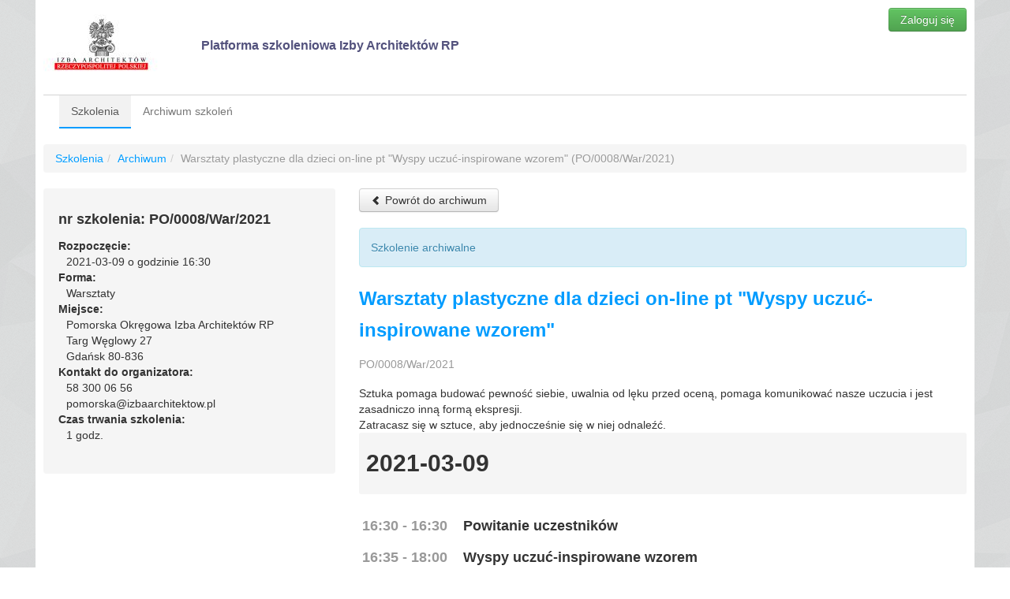

--- FILE ---
content_type: text/html; charset=UTF-8
request_url: https://szkolenia.iarp.pl/szkolenie/950
body_size: 2883
content:
<!DOCTYPE html>
<html lang="pl">
<head>
            <meta charset="utf-8">
    <title>Szkolenie  - IARP.Szkolenia</title>
    <meta name="viewport" content="width=device-width, initial-scale=1">
    <meta name="description" content="Szkolenia IARP">
    <meta name="author" content="S.I. MODUS">

    <!-- Le HTML5 shim, for IE6-8 support of HTML5 elements -->
    <!--[if lt IE 9]>
    <script src="//html5shim.googlecode.com/svn/trunk/html5.js"></script>
    <![endif]-->

    <!-- Le styles -->
    <link href="/assets/css/bootstrap.min.css" rel="stylesheet">
    <link href="/assets/css/bootstrap-responsive.min.css" rel="stylesheet">
    <link href="/assets/css/app.css?v2" rel="stylesheet">
    
</head>
<body>
<div class="container light">
    <header>
        <div class="row">
            <div class="span2">
                <a href="/">
                    <img src="/resources/img/logo-small.jpg" alt=""/></a>
            </div>
            <div class="span6">
                <h1>
                    Platforma&nbsp;szkoleniowa Izby&nbsp;Architektów&nbsp;RP </h1>
            </div>
            <div class="span4 user-details">
                                    <a class="btn btn-success pull-right" href="/login">
                        Zaloguj się </a>
                            </div>
        </div>
    </header>

    <div class="navbar">
        <div class="navbar-inner">
            <div class="container">
                <!-- .btn-navbar is used as the toggle for collapsed navbar content -->
                <a class="btn btn-navbar" data-toggle="collapse" data-target=".nav-collapse">
                    <span class="icon-bar"></span>
                    <span class="icon-bar"></span>
                    <span class="icon-bar"></span>
                </a>

                <ul class="nav nav-collapse">
                    <li class="active">
                        <a href="/szkolenia">Szkolenia</a></li>

                                        <li >
                        <a href="/szkolenia-archiwalne">Archiwum
                            szkoleń</a></li>
                </ul>
            </div>
        </div>
    </div>
    <div id="breadcrumb">
            <ul class="breadcrumb">
        <li xmlns="http://www.w3.org/1999/html">
            <a href="/szkolenia">Szkolenia</a><span class="divider">/</span>
        </li>        <li>
            <a href="/szkolenia-archiwalne">Archiwum</a><span class="divider">/</span>
        </li>        <li class="active">Warsztaty plastyczne dla dzieci on-line pt &quot;Wyspy uczuć-inspirowane wzorem&quot; (PO/0008/War/2021)
        </li>
    </ul>
    </div>

        <div id="content">
        <div class="row">
            <div class="span4">
                    <div class="well">
        <h4>nr szkolenia: PO/0008/War/2021</h4>
        <dl>
            <dt>Rozpoczęcie:</dt>
            <dd>2021-03-09 o
                                                      godzinie 16:30</dd>

                            <dt>Forma:</dt>
                <dd>Warsztaty<br></dd>
            
                        <dt>Miejsce:</dt>
            <dd>
                Pomorska Okręgowa Izba Architektów RP<br>Targ Węglowy 27
                <br>Gdańsk 80-836
                <br>
            </dd>
                            <dt>Kontakt do organizatora:</dt>
                <dd>58 300 06 56<br>
                    pomorska@izbaarchitektow.pl<br>
                </dd>
            
                                        
            <dt>Czas trwania szkolenia:</dt>
            <dd>
                                    1 godz.
                            </dd>
        </dl>
    </div>
            </div>
            <div class="span8 main-content">
                                                    
                            <div>
            <a href="/szkolenia-archiwalne" class="btn"><i class="icon-user icon-chevron-left"></i>
                Powrót do archiwum</a><br><br>
        </div>
        <div class="alert alert-block alert-info">
            Szkolenie archiwalne
        </div>
    
    <h3>
        <a href="/szkolenie/950"> Warsztaty plastyczne dla dzieci on-line pt &quot;Wyspy uczuć-inspirowane wzorem&quot;</a>
        <br>
        <small>PO/0008/War/2021</small>
    </h3>

                                Sztuka pomaga budować pewność siebie, uwalnia od lęku przed oceną, pomaga komunikować nasze uczucia i jest zasadniczo inną formą ekspresji.<br />
Zatracasz się w sztuce, aby jednocześnie się w niej odnaleźć.  <br>
        
    
                
                                <div class="row-fluid agenda">
                <div class="span12">
                    <div class=" well well-small">
                        <h2 class="info">
                            2021-03-09                         </h2>
                    </div>
                </div>
            </div>
                    
        <div class="row-fluid agenda">
            <div class="span2">
                                    <div class="pull-right muted" style="white-space: nowrap">
                        <h4>16:30
                            - 16:30</h4>
                    </div>
                            </div>
            <div class="span10">
                <h4                        >Powitanie uczestników</h4>
            </div>
        </div>
                    
        <div class="row-fluid agenda">
            <div class="span2">
                                    <div class="pull-right muted" style="white-space: nowrap">
                        <h4>16:35
                            - 18:00</h4>
                    </div>
                            </div>
            <div class="span10">
                <h4                        >Wyspy uczuć-inspirowane wzorem</h4>Prezentacja wybranego wątku z Bauhausu formy geometryczne, koło, kwadrat, trójkąt (kolory podstawowe, omówienie palety kolorów ciepłych i zimnych).
            </div>
        </div>
            
            <h5>Prowadzący</h5>
    <div class="accordion">
                    <div class="accordion-group">
                <div class="accordion-heading">
                    <a class="accordion-toggle" data-toggle="collapse" data-parent="#accordion2" href="#t_1">
                        arch.: arch.
                        <strong>Jolanta  Cajzer</strong>                    </a>
                    <div class="accordion-inner" style="border: 0">
                                            </div>
                </div>
                <div id="t_1" class="accordion-body collapse">
                    <div class="accordion-inner">
                        <p>Architektka, projektantka wnętrz, założycielka firmy Studio212 oraz artystka, mieszkająca i pracująca obecnie w Chislehurst, Bromley, Londyn, UK.<br />
 <br />
Sztuka była częścią mojej młodzieńczej rutyny, był to mój zawór bezpieczeństwa i równoległy świat. Uwielbiałam rysować, malować, fotografować i pisać dla czystej przyjemności eksperymentowania, tworzenia i gubienia się w czasoprzestrzeni.<br />
Podczas studiów na Akademii Sztuk Pięknych i na uniwersytetach brałam udział w wielu kursach artystycznych, m.in. fotografii, rysunku, malarstwa, rzeźby, grafiki użytkowej.<br />
<br />
W 2019 roku postanowiłam podzielić się swoją pasją i doświadczeniem z innymi, tworząc @ THEARTCLUB212 jako działalność edukacyjną naszej praktyki architektonicznej.<br />
<br />
Edukacja:<br />
2003-2005 Królewska Akademia Sztuk Pięknych, Szkoła Architektury w Kopenhadze,<br />
1998-2003 Politechnika Gdańska - Architektura i Urbanistyka, Polska<br />
2002-2003 Istituto Universitario Di Architettura - Wenecja, Włochy<br />
2001-2003 Gdańska Akademia Sztuk Pięknych, Polska<br />
</p>
                    </div>
                </div>
            </div>
            </div>


            <h5>Miejsce</h5>
        Pomorska Okręgowa Izba Architektów RP<br>
        Targ Węglowy 27<br>
        Gdańsk 80-836<br>
    
            <h5>Forma</h5>
        Warsztaty<br>
    
            <h5>Kontakt do organizatora</h5>
        <p><a href="tel:58 300 06 56">58 300 06 56</a><br>
            <a href="mailto:pomorska@izbaarchitektow.pl">pomorska@izbaarchitektow.pl</a>
        </p>
    
                

                </ul>

        <ul>
            </ul>

    
                                                    </div>
        </div>
    </div>
        <hr>
</div>

<footer>
    <div class="container">
        <div class="row">
            <div class="span3">
                <a href="http://www.izbaarchitektow.pl">Izba Architektów
                    RP</a><br>
                <a href="https://extranet.iarp.pl">Extranet IARP</a><br>
                <a href="http://www.warsztatarchitekta.pl/">Warsztat
                    Architekta</a><br>
                <a href="http://zawod-architekt.pl">Zawód:Architekt</a><br>
            </div>

            <div class="span3"></div>

            <div class="span6">
                <p class="pull-right">
                    <small>&copy; S.I. MODUS 2012-2026 dla Izby Architektów RP
                    </small>
                </p>
            </div>
        </div>
    </div>

</footer>

<script src="/assets/js/jquery.min.js"></script>
<script src="/assets/js/bootstrap.min.js"></script>
<script src="/assets/js/jquery.raty.min.js"></script>
<script src="/assets/js/scorm_api.js"></script>
<script src="/assets/js/app.js?v20131212"></script>
</body>
</html>


--- FILE ---
content_type: text/css
request_url: https://szkolenia.iarp.pl/assets/css/app.css?v2
body_size: 1548
content:
.light {
    padding: 10px;
}

header {
    height: 110px;
}

header h1 {
    font-size: 16px;
    line-height: 75px;
    color: rgba(43, 42, 95, 0.81);
}

div.agenda h3 {
    font-size: 16px;
    line-height: 18px;
}

body {
    margin: 0;
    position: relative;
    background: #fff url('/assets/img/bg/body.png');
}

footer a{
    color: #ccc;
}

footer {
    padding: 30px 0 10px 0;
    color: #fff;
    min-height: 100px;
    background: #464c61 url('/assets/img/bg/footer.png');
    font-size: 90%;
}

footer .container {
    background: transparent;
}

.container {
    background: #fff;
    /*padding: 0 10px 10px 10px;*/
}

/* Landscape phones and down */
@media (max-width: 480px) {
    header h1 {
        font-size: 12px;
    }
}

/* Landscape phone to portrait tablet */
@media (min-width: 480px) and (max-width: 767px) {
    header h1 {
        font-size: 12px;
        line-height: 13px;
    }
}

/* Portrait tablet to landscape and desktop */
@media (min-width: 768px) and (max-width: 979px) {
    header h1 {
        font-size: 17px;
        line-height: 18px;
    }
}

/* Portrait tablet to landscape and desktop */
@media (min-width: 980px) and (max-width: 1200px) {
    header h1 {
        font-size: 18px;
        line-height: 19px;

    }
}

@media only screen and (min-device-width: 1536px) and (max-device-width: 2048px) and (-webkit-min-device-pixel-ratio: 2) {
    header h1 {
        font-size: 18px;
        line-height: 19px;

    }
}

--- FILE ---
content_type: text/javascript
request_url: https://szkolenia.iarp.pl/assets/js/scorm_api.js
body_size: 12005
content:
var scoData = [];
var $twig = $("#twig-scorm-data");
scoData["cmi.core.student_id"] = $twig.attr("student-id");
scoData["cmi.core.student_name"] = $twig.attr("student-name");
scoData["cmi.core.lesson_mode"] = $twig.attr("lesson-mode");
scoData["cmi.core.lesson_location"] = $twig.attr("lesson-location");
scoData["cmi.core.lesson_status"] = $twig.attr("lesson-status");
scoData["cmi.core.credit"] = $twig.attr("credit");
scoData["cmi.core.score.raw"] = $twig.attr("score-raw");
scoData["cmi.core.score.max"] = $twig.attr("score-max");
scoData["cmi.core.score.min"] = $twig.attr("score-min");

var totalTime = $twig.attr("total-time");
var totalTimeHour = totalTime / 144000;
totalTime %= 144000;
var totalTimeMinte = totalTime / 6000;
totalTime %= 6000;
var totalTimeSecond = totalTime / 100;
totalTime %= 100;

scoData["cmi.core.total_time"] = "" + totalTimeHour + ":" + totalTimeMinte + ":" +
totalTimeSecond + "." + totalTime;
scoData["cmi.core.entry"] = $twig.attr("entry");
scoData["cmi.suspend_data"] = $twig.attr("suspend-data");
scoData["cmi.launch_data"] = $twig.attr("launch-data");
scoData["cmi.core._children"] = "student_id,student_name,lesson_location,credit,lesson_status,entry,score,total_time,lesson_mode,exit,session_time";
scoData["cmi.core.score._children"] = "raw,min,max";
scoData["cmi.core.session_time"] = "0000:00:00.00";
scoData["cmi.core.exit"] = "";

var errorString = [];
errorString["0"] = "No error";
errorString["101"] = "General Exception";
errorString["201"] = "Invalid Argument Error";
errorString["202"] = "Element cannot have children";
errorString["203"] = "Element not an array.  Cannot have count";
errorString["301"] = "Not initialized";
errorString["401"] = "Not implemented error";
errorString["402"] = "Invalid set value, element is a keyword";
errorString["403"] = "Element is read only";
errorString["404"] = "Element is write only";
errorString["405"] = "Incorrect Data Type";

var scormId = $twig.attr("scorm-id");
var apiInitialized = false;
var apiLastError = "301";

function commitResult() {
    "use strict";

    var datasString = "" + scormId +
        "<-;->" + scoData["cmi.core.student_id"] +
        "<-;->" + scoData["cmi.core.lesson_mode"] +
        "<-;->" + scoData["cmi.core.lesson_location"] +
        "<-;->" + scoData["cmi.core.lesson_status"] +
        "<-;->" + scoData["cmi.core.credit"] +
        "<-;->" + scoData["cmi.core.score.raw"] +
        "<-;->" + scoData["cmi.core.score.min"] +
        "<-;->" + scoData["cmi.core.score.max"] +
        "<-;->" + scoData["cmi.core.session_time"] +
        "<-;->" + scoData["cmi.core.total_time"] +
        "<-;->" + scoData["cmi.suspend_data"] +
        "<-;->" + scoData["cmi.core.entry"] +
        "<-;->" + scoData["cmi.core.exit"];

    var scoPostData = {};

    scoPostData["cmi__core__student_id"] = scoData["cmi.core.student_id"];
    scoPostData["cmi__core__student_id"] = scoData["cmi.core.student_id"];
    scoPostData["cmi__core__lesson_mode"] = scoData["cmi.core.lesson_mode"];
    scoPostData["cmi__core__lesson_location"] = scoData["cmi.core.lesson_location"];
    scoPostData["cmi__core__lesson_status"] = scoData["cmi.core.lesson_status"];
    scoPostData["cmi__core__credit"] = scoData["cmi.core.credit"];
    scoPostData["cmi__core__score__raw"] = scoData["cmi.core.score.raw"];
    scoPostData["cmi__core__score__min"] = scoData["cmi.core.score.min"];
    scoPostData["cmi__core__score__max"] = scoData["cmi.core.score.max"];
    scoPostData["cmi__core__session_time"] = scoData["cmi.core.session_time"];
    scoPostData["cmi__core__total_time"] = scoData["cmi.core.total_time"];
    scoPostData["cmi__suspend_data"] = scoData["cmi.suspend_data"];
    scoPostData["cmi__core__entry"] = scoData["cmi.core.entry"];
    scoPostData["cmi__core__exit"] = scoData["cmi.core.exit"];

    $.ajax({
        url : '/scorm-commit',
        data : scoPostData,
        type : "POST",
        success : function () {
            //if (console)                console.log("*** Commit Succeded ***");
        }
    });
}

function LMSInitialize(arg) {
    "use strict";

    //if (console)        console.log("*** LMSInitialize ***");

    if (arg !== "") {
        apiLastError = "201";

        return "false";
    }
    apiLastError = "0";
    apiInitialized = true;

    return "true";
}

function LMSFinish(arg) {
    "use strict";
    //if (console)        console.log("*** LMSFinish ***");

    if (apiInitialized) {

        if (arg !== "") {
            apiLastError = "201";

            return "false";
        }
        apiLastError = "0";
        apiInitialized = false;

        return "true";
    } else {
        apiLastError = "301";   // not initialized

        return "false";
    }
}

function LMSGetValue(arg) {
    "use strict";
    //if (console)        console.log("*** LMSGetValue:: " + arg + " ***");

    if (apiInitialized) {

        switch (arg) {

            case "cmi.core._children" :
            case "cmi.core.student_id" :
            case "cmi.core.student_name" :
            case "cmi.core.lesson_location" :
            case "cmi.core.credit" :
            case "cmi.core.lesson_status" :
            case "cmi.core.entry" :
            case "cmi.core.score._children" :
            case "cmi.core.score.raw" :
            case "cmi.core.score.min" :
            case "cmi.core.score.max" :
            case "cmi.core.total_time" :
            case "cmi.suspend_data" :
            case "cmi.launch_data" :
            case "cmi.core.lesson_mode" :
                apiLastError = "0";

                return scoData[arg];
            case "cmi.core.exit" :
            case "cmi.core.session_time" :
                apiLastError = "404"; // write only

                return "";
            default :
                apiLastError = "401";

                return "";
        }
    } else {
        // not initialized error
        apiLastError = "301";

        return "";
    }
}

function LMSSetValue(argName, argValue) {
    "use strict";

    //if (console)        console.log("*** LMSSetValue:: [" + argName + "] = " + argValue + " ***");

    if (apiInitialized) {

        switch (argName) {

            case "cmi.core._children" :
            case "cmi.core.score._children" :
                apiLastError = "402"; // invalid set value, element is a keyword

                return "false";
            case "cmi.core.student_id" :
            case "cmi.core.student_name" :
            case "cmi.core.credit" :
            case "cmi.core.entry" :
            case "cmi.core.total_time" :
            case "cmi.launch_data" :
            case "cmi.core.lesson_mode" :
                apiLastError = "403"; // read only

                return "false";
            case "cmi.core.lesson_location" :

                if (argValue.length > 255) {
                    apiLastError = "405";

                    return "false";
                }
                scoData[argName] = argValue;
                apiLastError = "0";

                return "true";
            case "cmi.core.lesson_status" :
                var upperCaseLessonStatus = argValue.toUpperCase();

                if (upperCaseLessonStatus !== "PASSED" &&
                    upperCaseLessonStatus !== "FAILED" &&
                    upperCaseLessonStatus !== "COMPLETED" &&
                    upperCaseLessonStatus !== "INCOMPLETE" &&
                    upperCaseLessonStatus !== "BROWSED" &&
                    upperCaseLessonStatus !== "NOT ATTEMPTED") {

                    apiLastError = "405";

                    return "false";
                }
                scoData[argName] = argValue;
                apiLastError = "0";

                return "true";
            case "cmi.core.score.raw" :
            case "cmi.core.score.min" :
            case "cmi.core.score.max" :

                if (isNaN(parseInt(argValue)) || (argValue < 0) || (argValue > 100)) {
                    apiLastError = "405";
                    return "false";
                }
                scoData[argName] = argValue;
                apiLastError = "0";

                return "true";
            case "cmi.core.exit" :
                var upperCaseExit = argValue.toUpperCase();

                if (upperCaseExit !== "TIME-OUT" &&
                    upperCaseExit !== "SUSPEND" &&
                    upperCaseExit !== "LOGOUT" &&
                    upperCaseExit !== "") {

                    apiLastError = "405";

                    return "false";
                }
                scoData[argName] = argValue;
                apiLastError = "0";

                return "true";
            case "cmi.core.session_time" :
                // regex to check format
                // hhhh:mm:ss.ss
                var re = /^[0-9]{2,4}:[0-9]{2}:[0-9]{2}(.[0-9]{1,2})?$/;

                if (!re.test(argValue)) {
                    apiLastError = "405";

                    return "false";
                }
                // check that minute and second are 0 <= x < 60
                var timeArray = argValue.split(":");

                if (timeArray[1] < 0 || timeArray[1] >= 60 || timeArray[2] < 0 || timeArray[2] >= 60) {
                    apiLastError = "405";

                    return "false";
                }

                scoData[argName] = argValue;
                apiLastError = "0";

                return "true";
            case "cmi.suspend_data" :
                if (argValue.length > 4096) {
                    apiLastError = "405";
                    return "false";
                }
                scoData[argName] = argValue;
                apiLastError = "0";

                return "true";
            default :
                apiLastError = "401";

                return "false";
        }
    } else {
        // not initialized error
        apiLastError = "301";

        return "false";
    }
}

function LMSGetLastError() {
    "use strict";
    //if (console)        console.log("*** LMSGetLastError:: " + apiLastError + " ***");

    return apiLastError;
}

function LMSGetErrorString(errorCode) {
    "use strict";
    //if (console)        console.log("*** LMSGetErrorString:: [" + errorCode + "] ***");

    switch (errorCode) {

        case "0" :
        case "101" :
        case "201" :
        case "202" :
        case "203" :
        case "301" :
        case "401" :
        case "402" :
        case "403" :
        case "404" :
        case "405" :

            return errorString[errorCode];
        default :

            return "Unknown Error";
    }
}

function LMSGetDiagnostic(errorCode) {
    "use strict";

    var index = errorCode;

    if (index === "") {
        index = apiLastError;
    }
    //if (console)        console.log("*** LMSGetDiagnostic:: [" + index + "] ***");

    switch (index) {

        case "0" :
        case "101" :
        case "201" :
        case "202" :
        case "203" :
        case "301" :
        case "401" :
        case "402" :
        case "403" :
        case "404" :
        case "405" :

            return errorString[index];
        default :

            return "Unknown Error";
    }
}

function LMSCommit(arg) {
    "use strict";
    //if (console)        console.log("*** LMSCommit ***");

    if (apiInitialized) {
        if (arg !== "") {
            apiLastError = "201";

            return "false";
        } else {
            apiLastError = "0";
            commitResult();

            return "true";
        }
    } else {
        apiLastError = "301";

        return "false";
    }
}

function APIClass() {
    "use strict";
    //SCORM 1.2
    this.LMSInitialize = LMSInitialize;
    this.LMSFinish = LMSFinish;
    this.LMSGetValue = LMSGetValue;
    this.LMSSetValue = LMSSetValue;
    this.LMSCommit = LMSCommit;
    this.LMSGetLastError = LMSGetLastError;
    this.LMSGetErrorString = LMSGetErrorString;
    this.LMSGetDiagnostic = LMSGetDiagnostic;
}

var API = new APIClass();
var api = new APIClass();

--- FILE ---
content_type: text/javascript
request_url: https://szkolenia.iarp.pl/assets/js/app.js?v20131212
body_size: 1584
content:
jQuery(function ($) {
    $('.btn-clear').on('click', function () {
        $('#course-search').find('input:checked').removeAttr('checked');
    });

    $('.btn-search').on('click',
        function (e) {
            var searchData = $('#course-search').find('input:checked');
            var $this = $(this);
            console.log($this);
            $.ajax({
                type : "POST",
                url : $('#course-search-url').val(),
                data : searchData,

                beforeSend : function () {
                    $this.addClass('disabled');
                    $(".ajax-loader").removeClass('hidden');
                },

                success : function (html) {
                    $this.removeClass('disabled');
                    $(".ajax-loader").addClass('hidden');
                    $(document).scrollTop(0);
                    $(".main-content").hide().html(html).slideDown();
                },

                error : function () {
                    $this.removeClass('disabled');
                    $(".ajax-loader").addClass('hidden');
                }
            });
            return false;
        });

    $('.star').each(function () {
        var target = '#' + $(this).attr('id').replace('star', 'quest');
        $(this).raty({
            target : target,
            targetKeep : true,
            targetType : 'number',
            path : '/assets/img/',
            number : 4,
            hints : ['niska', 'średnia', 'dobra', 'bardzo dobra']
        });
    });
});